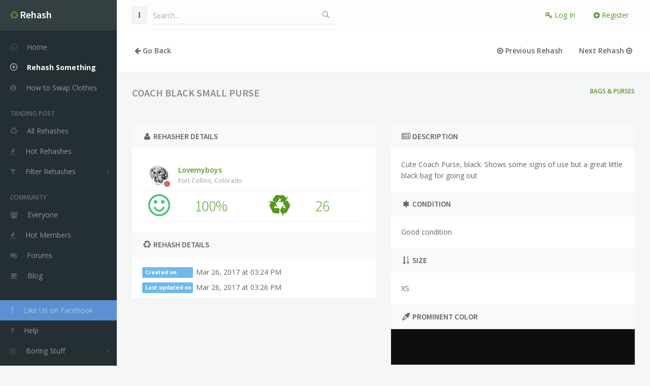

--- FILE ---
content_type: text/html; charset=utf-8
request_url: https://www.rehashclothes.com/rehashes/80879
body_size: 5619
content:
<!DOCTYPE html>
<!--[if IE 9]> <html class="ie9 no-focus"> <![endif]-->
<!--[if gt IE 9]> ><! <![endif]-->
<html class='no-focus'>
<!-- <![endif] -->
<head>
<meta charset='utf-8'>
<title>Coach Black small Purse Available for Free Online Swapping :: Rehash</title>
<meta content='Rehash is the easiest way to swap your clothes online for free. Trade clothing with other users, clear out your closet, and get an entirely new wardrobe all while helping the environment. Online clothing swaps for the environmental fashionista.' name='description'>
<meta content='Orpheux Design' name='author'>
<meta content='rjOiIW5wUhYX_pW3pKg0SVaKIEegS_uSbQvdf4RKMeY' name='google-site-verification'>
<meta content='width=device-width,initial-scale=1,maximum-scale=1.0' name='viewport'>
<meta content='summary_large_image' name='twitter:card'>
<meta content='@rehashclothes' name='twitter:site'>
<meta content='@rehashclothes' name='twitter:creator'>
<meta content='Swap Your Clothes Online for Free' name='twitter:title'>
<meta content='Rehash lets you trade the clothes and accessories you no longer use for things you will use. Freshen up your wardrobe and help the environment.' name='twitter:description'>
<meta content='https://www.rehashclothes.com/twittercard.jpg' name='twitter:image'>
<meta content='529255047276157' property='fb:app_id'>
<meta content='https://www.rehashclothes.com/rehashes/80879' property='og:url'>
<meta content='website' property='og:type'>
<meta content='Coach Black small Purse Available for Free Online Swapping :: Rehash' property='og:title'>
<meta content='Cute Coach Purse, black.   Shows some signs of use but a great little black bag for going out' property='og:description'>
<meta content='https://www.rehashclothes.com/system/rehash_images/photos/000/103/273/large/IMG_3293.JPG?1490541997' property='og:image'>
<meta content='600' property='og:image:height'>
<meta content='600' property='og:image:width'>
<link href='https://fonts.googleapis.com/css?family=Source+Sans+Pro:300,400,400italic,600,700%7COpen+Sans:300,400,400italic,600,700' rel='stylesheet'>
<link href='/favicon.ico' rel='shortcut icon' type='image/x-icon'>
<link rel="stylesheet" media="screen" href="/assets/application-f445f6b67b5734ee75f64c6738a49ce567cd42653939ef24ab89470cda85221a.css" />
<script src="/assets/application-b93304d40972ed8009c57436251bd4cb4c094e61f1a3fe4c24346745b957d506.js"></script>
<script src="https://js.stripe.com/v2/"></script>
<script>
  (function(i,s,o,g,r,a,m){i['GoogleAnalyticsObject']=r;i[r]=i[r]||function(){
  (i[r].q=i[r].q||[]).push(arguments)},i[r].l=1*new Date();a=s.createElement(o),
  m=s.getElementsByTagName(o)[0];a.async=1;a.src=g;m.parentNode.insertBefore(a,m)
  })(window,document,'script','https://www.google-analytics.com/analytics.js','ga');

  ga('create', 'UA-2027752-2', 'auto');
  ga('send', 'pageview');

</script>
<!-- Facebook Pixel Code -->
<script>
!function(f,b,e,v,n,t,s){if(f.fbq)return;n=f.fbq=function(){n.callMethod?
n.callMethod.apply(n,arguments):n.queue.push(arguments)};if(!f._fbq)f._fbq=n;
n.push=n;n.loaded=!0;n.version='2.0';n.queue=[];t=b.createElement(e);t.async=!0;
t.src=v;s=b.getElementsByTagName(e)[0];s.parentNode.insertBefore(t,s)}(window,
document,'script','https://connect.facebook.net/en_US/fbevents.js');

fbq('init', '1684544715144869');
fbq('track', "PageView");</script>
<noscript><img height="1" width="1" style="display:none"
src="https://www.facebook.com/tr?id=1684544715144869&ev=PageView&noscript=1"
/></noscript>
<!-- End Facebook Pixel Code -->
</head>
<body>
<div class='sidebar-l sidebar-o side-scroll header-navbar-fixed' id='page-container'>

<main id='main-container'>




<div class='block block-content overflow-hidden'>
<ul class='nav nav-pills push pull-left'>
<li>
<a href='#' onclick='history.go(-1); return false;'>
<i class='fa fa-arrow-left'></i>
Go Back
</a>
</li>
</ul>
<ul class='nav nav-pills pull-right'>
<li>
<a href='/rehashes/80971/Victoria-Secret-Pink-Body-Spray'>
<i class='fa fa-arrow-circle-o-left'></i>
Previous Rehash
</a>
</li>
<li>
<a href='/rehashes/80877/Teal-Old-Navy-Tank-Size-M'>
Next Rehash
<i class='fa fa-arrow-circle-o-right'></i>
</a>
</li>
</ul>
</div>

<div class='page-loader'></div>
<div class='content'>
<div class='row alert-addable'>
<div class='col-sm-12 col-md-12 col-lg-12 overflow-hidden'>
<h1 class='content-heading rehash-title pull-left'>
<span class='title'>Coach Black small Purse</span>
</h1>
<ol class='breadcrumb pull-right push-20'>
<li><a href="/category/bags-purses">Bags &amp; Purses</a></li>
</ol>
</div>
<div class='col-sm-12 col-md-12 col-lg-12'>
<div class='fb-like push-10' data-share='true' data-show-faces='true' data-width='450'></div>
</div>
<div class='col-sm-6 col-md-6 col-lg-6'>
<div class='block'>
<div class='block-header bg-gray-lighter'>
<h3 class='block-title'>
<i class='fa fa-fw fa-user'></i>
Rehasher Details
</h3>
</div>
<div class='block-content'>
<ul class='nav-users push'>
<li>
<a href='/lennard1c'>
<img alt='Lovemyboys is swapping clothes online from Fort Collins, Colorado' class='img-avatar' src='/system/user_images/avatars/000/000/450/small/lennard1c.png?1464288343'>
<i class='fa fa-circle text-danger'></i>
Lovemyboys
<div class='font-w400 text-muted'>
<small>Fort Collins, Colorado</small>
</div>
</a>
</li>
<li>
<ul class='nav nav-justified nav-rehash-users'>
<li>
<a class='h2 font-w300 text-primary' href='/lennard1c/karma'>
<i class='fa fa-smile-o text-success karma-emoticon'></i>
100%
</a>
</li>
<li>
<a class='h2 font-w300 text-primary' href='/lennard1c/rehashes'>
<i class='fa fa-recycle font-w700 text-primary rehash-emoticon'></i>
26
</a>
</li>
</ul>
</li>
</ul>
<p></p>
</div>
<div class='block-header bg-gray-lighter'>
<h3 class='block-title pull-left'>
<i class='fa fa-fw fa-recycle'></i>
Rehash Details
</h3>
</div>
<div class='block-content'>
<ul class='list-unstyled'>
<li class='rehash-metadata'>
<span class='fixed-label label label-info'>Created on</span>
Mar 26, 2017 at 03:24 PM
</li>
<li class='rehash-metadata'>
<span class='fixed-label label label-info'>Last updated on</span>
Mar 26, 2017 at 03:26 PM
</li>
</ul>
</div>
</div>
</div>
<div class='col-sm-6 col-md-6 col-lg-6'>
<div class='block'>
<div class='block-header bg-gray-lighter'>
<h3 class='block-title'>
<i class='fa fa-fw fa-newspaper-o'></i>
Description
</h3>
</div>
<div class='block-content'>
<p>Cute Coach Purse, black.   Shows some signs of use but a great little black bag for going out</p>
</div>
<div class='block-header bg-gray-lighter'>
<h3 class='block-title'>
<i class='fa fa-fw fa-asterisk'></i>
Condition
</h3>
</div>
<div class='block-content'>
<p>Good condition</p>
</div>
<div class='block-header bg-gray-lighter'>
<h3 class='block-title'>
<i class='fa fa-fw fa-sort-numeric-asc'></i>
Size
</h3>
</div>
<div class='block-content'>
<p>
XS
<span class='text-muted size-extra'>
<small></small>
</span>
</p>
</div>
<div class='block-header bg-gray-lighter'>
<h3 class='block-title'>
<i class='fa fa-fw fa-eyedropper'></i>
Prominent Color
</h3>
</div>
<div class='block-content padding-none'>
<div class='colorbox' style='background-color: #0d0e0d'></div>
</div>
</div>
<!-- Comments widget -->
<div class='block'>
<div class='block-header bg-gray-lighter'>
<i class='fa fa-comments'></i>


<span class='paginated_info'>
No comments found
</span>
</div>
<div class='block-header bg-gray-darker'>
<h3 class='block-title text-gray-lighter'>
<i class='fa fa-comments'></i>
Comments &amp; Questions
</h3>
</div>
<div class='block-content block-content-full'>
<hr>
<div id='comments'>
</div>
</div>
<div class='block-header bg-gray-lighter'>
<i class='fa fa-comments'></i>


<span class='paginated_info'>
No comments found
</span>
</div>
</div>
</div>
</div>
</div>
<div class='content'>
<div class='row items-push js-gallery'>
<div class='col-sm-6 col-md-4 col-lg-3 animated fadeIn'>
<a class='img-link img-thumb' href='/system/rehash_images/photos/000/103/273/original/IMG_3293.JPG?1490541997' title='Coach Black small Purse'>
<img alt='Coach Black small Purse is being swapped online for free' class='img-responsive' src='/system/rehash_images/photos/000/103/273/medium/IMG_3293.JPG?1490541997'>
</a>
</div>
<div class='col-sm-6 col-md-4 col-lg-3 animated fadeIn'>
<a class='img-link img-thumb' href='/system/rehash_images/photos/000/103/272/original/IMG_3291.JPG?1490541984' title='Coach Black small Purse'>
<img alt='Coach Black small Purse is being swapped online for free' class='img-responsive' src='/system/rehash_images/photos/000/103/272/medium/IMG_3291.JPG?1490541984'>
</a>
</div>
<div class='col-sm-6 col-md-4 col-lg-3 animated fadeIn'>
<a class='img-link img-thumb' href='/system/rehash_images/photos/000/103/271/original/IMG_3292.JPG?1490541983' title='Coach Black small Purse'>
<img alt='Coach Black small Purse is being swapped online for free' class='img-responsive' src='/system/rehash_images/photos/000/103/271/medium/IMG_3292.JPG?1490541983'>
</a>
</div>
</div>
<!-- END Gallery -->
</div>
<!-- END Page Content -->
<hr>
<div class='content'>
<div class='row'>
<div class='block'>
<div class='block-header bg-gray-lighter'>
<h3 class='block-title'>
<i class='fa fa-star'></i>
Watched By
</h3>
</div>
<div class='block-content overflow-hidden' id='watchers'>
<div class='col-sm-3 col-lg-2'>
<div class='block block-themed'>
<div class='block-content block-content-full text-center'>
<div>
<a href='/laura1'>
<img alt='laura1 is swapping clothes online from TORONTO, ON' class='img-avatar img-avatar96' src='/assets/img/avatars/avatar1.jpg'>
</a>
</div>
<div class='text-primary-dark push-15-t'><a href="/laura1">laura1</a></div>
<div class='text-muted'>TORONTO, ON</div>
</div>
</div>
</div>

</div>
</div>
</div>
</div>
<script type="application/ld+json">
{
  "@context": "http://schema.org/",
  "@type": "Product",
  "name": "Coach Black small Purse",
  "image": "https://www.rehashclothes.com/system/rehash_images/photos/000/103/273/large/IMG_3293.JPG?1490541997",
  "description": "Cute Coach Purse, black.   Shows some signs of use but a great little black bag for going out",
  "offers": {
    "@type": "Offer",
    "priceCurrency": "USD",
    "price": "0.00",
    "priceValidUntil": "2022-03-26 15:24:24 UTC",
    "itemCondition": "http://schema.org/UsedCondition",
    "availability": "http://schema.org/InStock",
    "seller": {
      "@type": "Person",
      "name": "Lovemyboys",
      "homeLocation":"Fort Collins, Colorado"
    }
  }
}
</script>
<script>
  $(function() {
  	
    $('#request-trade-confirm').on('click', function(){
      var noticeTitle = $("#request-trade-confirm").data("noticetitle");
      var noticeDescription = $("#request-trade-confirm").data("noticedescription");
      var sentTitle = $("#request-trade-confirm").data("senttitle");
      var sentDescription = $("#request-trade-confirm").data("sentdescription");
      var url = $('#request-trade-confirm').attr("data-url");
      
      swal({
        title: noticeTitle,
        text: noticeDescription,
        type: 'info',
        showCancelButton: true,
        confirmButtonColor: '#549821',
        confirmButtonText: "Request",
        closeOnConfirm: false,
        html: false
      }, function () {
        var trade = new TradeRehash("0", "3094", null, "80879", "Rehash", url);
        
        trade.submit();
        
        $("#request-trade-confirm").remove();
        $("<div class='alert alert-info text-center'><p><i class='fa fa-star'></i>You cannot request this item because it is involved in one of your trades.</p></div>").prependTo(".alert-addable");
        
        swal(sentTitle, sentDescription, 'success');
      });
      
      return false;
    });
    
    $('#threeway-trade-confirm').on('click', function(){
      var noticeTitle = $("#threeway-trade-confirm").data("noticetitle");
      var noticeDescription = $("#threeway-trade-confirm").data("noticedescription");
      var sentTitle = $("#threeway-trade-confirm").data("senttitle");
      var sentDescription = $("#threeway-trade-confirm").data("sentdescription");
      var tradeId = $('#threeway-trade-confirm').attr("data-trade");
      var url = $('#threeway-trade-confirm').attr("data-url");
      
      swal({
        title: noticeTitle,
        text: noticeDescription,
        type: 'info',
        showCancelButton: true,
        confirmButtonColor: '#549821',
        confirmButtonText: "Request",
        closeOnConfirm: false,
        html: false
      }, function () {
        var trade = new TradeRehash("0", "3094", tradeId, "80879", "Rehash", url);
        
        trade.submit();
        
        $("#request-trade-confirm").remove();
        $("#threeway-dropdown-button").remove();
        $("#threeway-dropdown").remove();
        $("<div class='alert alert-info text-center'><p><i class='fa fa-star'></i>You cannot request this item because it is involved in one of your trades.</p></div>").prependTo(".alert-addable");
        
        swal(sentTitle, sentDescription, 'success');
      });
      
      return false;
    });
    
    if ($("#chart_80879").length > 0) {
      // Charts
      var $chartLinesCon  = $("#chart_80879")[0].getContext('2d');
      // Set global chart options
      var $globalOptions = {
        scaleFontFamily: "'Open Sans', 'Helvetica Neue', Helvetica, Arial, sans-serif",
        scaleFontColor: '#999',
        scaleFontStyle: '600',
        tooltipTitleFontFamily: "'Open Sans', 'Helvetica Neue', Helvetica, Arial, sans-serif",
        tooltipCornerRadius: 3,
        maintainAspectRatio: false,
        responsive: true
      };
      
      var $chartLinesBarsRadarData = {
        labels: ["01/15", "01/16", "01/17", "01/18", "01/19", "01/20", "01/21"],
        datasets: [{
          label: 'Past 7 days',
          fillColor: 'rgba(220,220,220,.3)',
          strokeColor: 'rgba(220,220,220,1)',
          pointColor: 'rgba(220,220,220,1)',
          pointStrokeColor: '#fff',
          pointHighlightFill: '#fff',
          pointHighlightStroke: 'rgba(220,220,220,1)',
          data: ["0", "0", "0", "0", "0", "0", "0"]
        }]
      };
      $chartLines = new Chart($chartLinesCon).Line($chartLinesBarsRadarData, $globalOptions);
    }
  });
</script>

</main>
<nav id='sidebar'>
<div id='sidebar-scroll'>
<div class='sidebar-content'>
<div class='side-header side-content bg-white-op'>
<button class='btn btn-link text-gray pull-right hidden-md hidden-lg' data-action='sidebar_close' data-toggle='layout' type='button'>
<i class='fa fa-times'></i>
</button>
<a class='h5 text-white' href='/'>
<i class='fa fa-recycle text-primary'></i>
<span class='h4 font-w600 sidebar-mini-hide'>
<span class='text-white'>Rehash</span>
</span>
</a>
</div>
<div class='side-content'>
<ul class='nav-main'>
<li>
<a href='/users'>
<i class='si si-home'></i>
<span class='sidebar-mini-hide'>Home</span>
</a>
</li>
<li>
<strong>
<a class='active' href='/rehashes/new'>
<i class='si si-plus'></i>
<span class='sidebar-mini-hide'>Rehash Something</span>
</a>
</strong>
</li>
<li>
<a class='nav' href='/how-to-swap-your-clothes-online'>
<i class='fa fa-info-circle'></i>
<span class='sidebar-mini-hide'>How to Swap Clothes</span>
</a>
</li>
<li class='nav-main-heading'>
<span class='sidebar-mini-hide'>Trading Post</span>
</li>
<li>
<a href='/rehashes'>
<i class='fa fa-recycle'></i>
<span class='sidebar-mini-hide'>All Rehashes</span>
</a>
</li>
<li>
<a href='/rehashes/hot'>
<i class='fa fa-fire'></i>
<span class='sidebar-mini-hide'>Hot Rehashes</span>
</a>
</li>
<li>
<a class='nav-submenu' data-toggle='nav-submenu'>
<i class='fa fa-filter'></i>
<span class='sidebar-mini-hide'>Filter Rehashes</span>
</a>
<ul>
<li>
<a href='/categories'>
<i class='fa fa-map-signs'></i>
<span class='sidebar-mini-hide'>By Category</span>
</a>
</li>
<li>
<a href='/tags'>
<i class='fa fa-tag'></i>
<span class='sidebar-mini-hide'>By Tag</span>
</a>
</li>
<li>
<a href='/search'>
<i class='fa fa-search'></i>
<span class='sidebar-mini-hide'>Search</span>
</a>
</li>
</ul>
</li>
<li class='nav-main-heading'>
<span class='sidebar-mini-hide'>Community</span>
</li>
<li>
<a class='nav' href='/community'>
<i class='fa fa-users'></i>
<span class='sidebar-mini-hide'>Everyone</span>
</a>
</li>
<li>
<a href='/community/hot-clothes-swappers'>
<i class='fa fa-fire'></i>
<span class='sidebar-mini-hide'>Hot Members</span>
</a>
</li>
<!-- %li -->
<!-- %a.nav{href: "#"} -->
<!-- %i.fa.fa-thumbs-up -->
<!-- %span.sidebar-mini-hide= t('.active') -->
<li>
<a class='nav' href='/forums'>
<i class='fa fa-comments'></i>
<span class='sidebar-mini-hide'>Forums</span>
</a>
</li>
<li>
<a class='nav' data-no-turbolink href='/blog'>
<i class='fa fa-coffee'></i>
<span class='sidebar-mini-hide'>Blog</span>
</a>
</li>
<li class='nav-main-heading'>
<span class='sidebar-mini-hide'></span>
</li>
<li>
<a class='nav bg-default text-white' data-original-title='This will get us more members, and therefore more Rehashes.' data-placement='top' data-toggle='tooltip' href='https://www.facebook.com/rehashclothes'>
<i class='text-white fa fa-facebook'></i>
<span class='sidebar-mini-hide'>Like Us on Facebook</span>
</a>
</li>
<li>
<a class='nav' href='/help'>
<i class='fa fa-question'></i>
<span class='sidebar-mini-hide'>Help</span>
</a>
</li>
<li>
<a class='nav-submenu' data-toggle='nav-submenu'>
<i class='fa fa-meh-o'></i>
<span class='sidebar-mini-hide'>Boring Stuff</span>
</a>
<ul>
<li>
<a href="/why">Why Rehash</a>
</li>
<li>
<a href="/about">About Rehash</a>
</li>
<li>
<a href="/press">Press</a>
</li>
<li>
<a href="/terms">Terms of Service</a>
</li>
<li>
<a href="/privacy">Privacy Policy</a>
</li>
</ul>
</li>
</ul>
</div>
</div>
</div>
</nav>

<header class='content-mini content-mini-full' id='header-navbar'>
<ul class='nav-header pull-right'>
<li><a class="link-effect font-w400" href="/users/sign_in"><i class="fa fa-key"></i> Log In</a></li>
<li><a class="link-effect font-w400" href="/users/sign_up"><i class="fa fa-plus-circle"></i> Register</a></li>
</ul>
<ul class='nav-header pull-left'>
<li class='hidden-md hidden-lg'>
<button class='btn btn-default' data-action='sidebar_toggle' data-toggle='layout' type='button'>
<i class='fa fa-navicon'></i>
</button>
</li>
<li class='hidden-xs hidden-sm'>
<button class='btn btn-default' data-action='sidebar_mini_toggle' data-toggle='layout' type='button'>
<i class='fa fa-ellipsis-v'></i>
</button>
</li>
<li class='visible-xs'>
<button class='btn btn-default' data-class='header-search-xs-visible' data-target='.js-header-search' data-toggle='class-toggle' type='button'>
<i class='fa fa-search'></i>
</button>
</li>
<li class='js-header-search header-search'>
<form action='/search' class='form-horizontal' method='get'>
<div class='form-material form-material-primary input-group remove-margin-t remove-margin-b'>
<input class='form-control' id='base-material-text' name='q' placeholder='Search...' type='text'>
<span class='input-group-addon'>
<i class='si si-magnifier'></i>
</span>
</div>
</form>
</li>
</ul>
</header>

<footer class='content-mini content-mini-full font-s12 bg-gray-lighter clearfix' id='page-footer'>
<div class='pull-right'>
By
<a class='font-w600' href='http://orlandodefrias.com' target='_blank'>Orlando</a>
</div>
<div class='pull-left'>
&copy;
<a class='font-w600' href='/'>Rehash Clothes</a>
2007-2026
</div>
</footer>
</div>
<div class='bg-primary-dark label' id='loading' style='display: none;'>
<i class='fa fa-spinner fa-spin'></i>
Loading...
</div>
<script defer src="https://static.cloudflareinsights.com/beacon.min.js/vcd15cbe7772f49c399c6a5babf22c1241717689176015" integrity="sha512-ZpsOmlRQV6y907TI0dKBHq9Md29nnaEIPlkf84rnaERnq6zvWvPUqr2ft8M1aS28oN72PdrCzSjY4U6VaAw1EQ==" data-cf-beacon='{"version":"2024.11.0","token":"568e178dd09a4b88b82a5b81962dd2ed","r":1,"server_timing":{"name":{"cfCacheStatus":true,"cfEdge":true,"cfExtPri":true,"cfL4":true,"cfOrigin":true,"cfSpeedBrain":true},"location_startswith":null}}' crossorigin="anonymous"></script>
</body>
</html>
